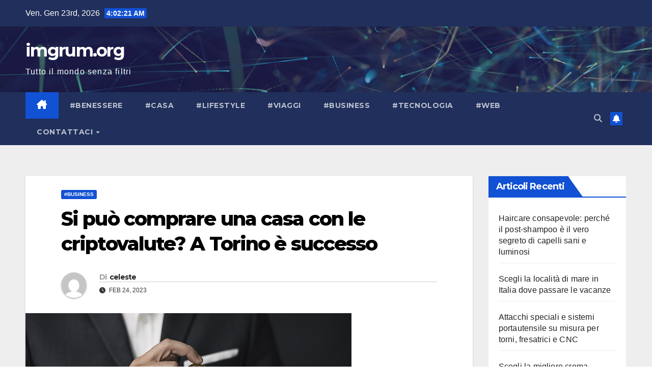

--- FILE ---
content_type: text/html; charset=UTF-8
request_url: https://www.imgrum.org/si-puo-comprare-una-casa-con-le-criptovalute-a-torino-e-successo/
body_size: 18114
content:
<!DOCTYPE html>
<html lang="it-IT">
<head>
<meta charset="UTF-8">
<meta name="viewport" content="width=device-width, initial-scale=1">
<link rel="profile" href="http://gmpg.org/xfn/11">
<meta name='robots' content='index, follow, max-image-preview:large, max-snippet:-1, max-video-preview:-1' />
	<style>img:is([sizes="auto" i], [sizes^="auto," i]) { contain-intrinsic-size: 3000px 1500px }</style>
	
	<!-- This site is optimized with the Yoast SEO plugin v25.8 - https://yoast.com/wordpress/plugins/seo/ -->
	<title>Si può comprare una casa con le criptovalute? A Torino è successo - imgrum.org</title>
	<link rel="canonical" href="https://www.imgrum.org/si-puo-comprare-una-casa-con-le-criptovalute-a-torino-e-successo/" />
	<meta property="og:locale" content="it_IT" />
	<meta property="og:type" content="article" />
	<meta property="og:title" content="Si può comprare una casa con le criptovalute? A Torino è successo - imgrum.org" />
	<meta property="og:description" content="Uno degli argomenti più discussi degli ultimi anni riguarda la moneta digitale. Le criptovalute attirano sempre più persone e nascondono un mondo di guadagni e investimenti che incuriosiscono molti utenti. Comprare in criptovalute riguarda diversi settori, uno di questi è quello immobiliare. La domanda è: si può comprare una casa in criptovalute? A quanto pare [&hellip;]" />
	<meta property="og:url" content="https://www.imgrum.org/si-puo-comprare-una-casa-con-le-criptovalute-a-torino-e-successo/" />
	<meta property="og:site_name" content="imgrum.org" />
	<meta property="article:published_time" content="2023-02-24T09:05:17+00:00" />
	<meta property="og:image" content="https://www.imgrum.org/wp-content/uploads/2023/02/comprare-in-criptovalute.jpg" />
	<meta property="og:image:width" content="640" />
	<meta property="og:image:height" content="427" />
	<meta property="og:image:type" content="image/jpeg" />
	<meta name="author" content="celeste" />
	<meta name="twitter:card" content="summary_large_image" />
	<meta name="twitter:label1" content="Scritto da" />
	<meta name="twitter:data1" content="celeste" />
	<meta name="twitter:label2" content="Tempo di lettura stimato" />
	<meta name="twitter:data2" content="4 minuti" />
	<script type="application/ld+json" class="yoast-schema-graph">{"@context":"https://schema.org","@graph":[{"@type":"WebPage","@id":"https://www.imgrum.org/si-puo-comprare-una-casa-con-le-criptovalute-a-torino-e-successo/","url":"https://www.imgrum.org/si-puo-comprare-una-casa-con-le-criptovalute-a-torino-e-successo/","name":"Si può comprare una casa con le criptovalute? A Torino è successo - imgrum.org","isPartOf":{"@id":"https://www.imgrum.org/#website"},"primaryImageOfPage":{"@id":"https://www.imgrum.org/si-puo-comprare-una-casa-con-le-criptovalute-a-torino-e-successo/#primaryimage"},"image":{"@id":"https://www.imgrum.org/si-puo-comprare-una-casa-con-le-criptovalute-a-torino-e-successo/#primaryimage"},"thumbnailUrl":"https://www.imgrum.org/wp-content/uploads/2023/02/comprare-in-criptovalute.jpg","datePublished":"2023-02-24T09:05:17+00:00","author":{"@id":"https://www.imgrum.org/#/schema/person/96ff4ffb95b801ab43b2d116f97d4fc0"},"breadcrumb":{"@id":"https://www.imgrum.org/si-puo-comprare-una-casa-con-le-criptovalute-a-torino-e-successo/#breadcrumb"},"inLanguage":"it-IT","potentialAction":[{"@type":"ReadAction","target":["https://www.imgrum.org/si-puo-comprare-una-casa-con-le-criptovalute-a-torino-e-successo/"]}]},{"@type":"ImageObject","inLanguage":"it-IT","@id":"https://www.imgrum.org/si-puo-comprare-una-casa-con-le-criptovalute-a-torino-e-successo/#primaryimage","url":"https://www.imgrum.org/wp-content/uploads/2023/02/comprare-in-criptovalute.jpg","contentUrl":"https://www.imgrum.org/wp-content/uploads/2023/02/comprare-in-criptovalute.jpg","width":640,"height":427,"caption":"Si può comprare una casa con le criptovalute? A Torino è successo"},{"@type":"BreadcrumbList","@id":"https://www.imgrum.org/si-puo-comprare-una-casa-con-le-criptovalute-a-torino-e-successo/#breadcrumb","itemListElement":[{"@type":"ListItem","position":1,"name":"Home","item":"https://www.imgrum.org/"},{"@type":"ListItem","position":2,"name":"Si può comprare una casa con le criptovalute? A Torino è successo"}]},{"@type":"WebSite","@id":"https://www.imgrum.org/#website","url":"https://www.imgrum.org/","name":"imgrum.org","description":"Tutto il mondo senza filtri","potentialAction":[{"@type":"SearchAction","target":{"@type":"EntryPoint","urlTemplate":"https://www.imgrum.org/?s={search_term_string}"},"query-input":{"@type":"PropertyValueSpecification","valueRequired":true,"valueName":"search_term_string"}}],"inLanguage":"it-IT"},{"@type":"Person","@id":"https://www.imgrum.org/#/schema/person/96ff4ffb95b801ab43b2d116f97d4fc0","name":"celeste","image":{"@type":"ImageObject","inLanguage":"it-IT","@id":"https://www.imgrum.org/#/schema/person/image/","url":"https://secure.gravatar.com/avatar/073d6a72ed91c831fb898acbfc95608c76faf604aabdf78d3a7130607ae39058?s=96&d=mm&r=g","contentUrl":"https://secure.gravatar.com/avatar/073d6a72ed91c831fb898acbfc95608c76faf604aabdf78d3a7130607ae39058?s=96&d=mm&r=g","caption":"celeste"}}]}</script>
	<!-- / Yoast SEO plugin. -->


<link rel='dns-prefetch' href='//fonts.googleapis.com' />
<link rel="alternate" type="application/rss+xml" title="imgrum.org &raquo; Feed" href="https://www.imgrum.org/feed/" />
<link rel="alternate" type="application/rss+xml" title="imgrum.org &raquo; Feed dei commenti" href="https://www.imgrum.org/comments/feed/" />
<link rel="alternate" type="application/rss+xml" title="imgrum.org &raquo; Si può comprare una casa con le criptovalute? A Torino è successo Feed dei commenti" href="https://www.imgrum.org/si-puo-comprare-una-casa-con-le-criptovalute-a-torino-e-successo/feed/" />
<script>
window._wpemojiSettings = {"baseUrl":"https:\/\/s.w.org\/images\/core\/emoji\/16.0.1\/72x72\/","ext":".png","svgUrl":"https:\/\/s.w.org\/images\/core\/emoji\/16.0.1\/svg\/","svgExt":".svg","source":{"concatemoji":"https:\/\/www.imgrum.org\/wp-includes\/js\/wp-emoji-release.min.js?ver=6.8.2"}};
/*! This file is auto-generated */
!function(s,n){var o,i,e;function c(e){try{var t={supportTests:e,timestamp:(new Date).valueOf()};sessionStorage.setItem(o,JSON.stringify(t))}catch(e){}}function p(e,t,n){e.clearRect(0,0,e.canvas.width,e.canvas.height),e.fillText(t,0,0);var t=new Uint32Array(e.getImageData(0,0,e.canvas.width,e.canvas.height).data),a=(e.clearRect(0,0,e.canvas.width,e.canvas.height),e.fillText(n,0,0),new Uint32Array(e.getImageData(0,0,e.canvas.width,e.canvas.height).data));return t.every(function(e,t){return e===a[t]})}function u(e,t){e.clearRect(0,0,e.canvas.width,e.canvas.height),e.fillText(t,0,0);for(var n=e.getImageData(16,16,1,1),a=0;a<n.data.length;a++)if(0!==n.data[a])return!1;return!0}function f(e,t,n,a){switch(t){case"flag":return n(e,"\ud83c\udff3\ufe0f\u200d\u26a7\ufe0f","\ud83c\udff3\ufe0f\u200b\u26a7\ufe0f")?!1:!n(e,"\ud83c\udde8\ud83c\uddf6","\ud83c\udde8\u200b\ud83c\uddf6")&&!n(e,"\ud83c\udff4\udb40\udc67\udb40\udc62\udb40\udc65\udb40\udc6e\udb40\udc67\udb40\udc7f","\ud83c\udff4\u200b\udb40\udc67\u200b\udb40\udc62\u200b\udb40\udc65\u200b\udb40\udc6e\u200b\udb40\udc67\u200b\udb40\udc7f");case"emoji":return!a(e,"\ud83e\udedf")}return!1}function g(e,t,n,a){var r="undefined"!=typeof WorkerGlobalScope&&self instanceof WorkerGlobalScope?new OffscreenCanvas(300,150):s.createElement("canvas"),o=r.getContext("2d",{willReadFrequently:!0}),i=(o.textBaseline="top",o.font="600 32px Arial",{});return e.forEach(function(e){i[e]=t(o,e,n,a)}),i}function t(e){var t=s.createElement("script");t.src=e,t.defer=!0,s.head.appendChild(t)}"undefined"!=typeof Promise&&(o="wpEmojiSettingsSupports",i=["flag","emoji"],n.supports={everything:!0,everythingExceptFlag:!0},e=new Promise(function(e){s.addEventListener("DOMContentLoaded",e,{once:!0})}),new Promise(function(t){var n=function(){try{var e=JSON.parse(sessionStorage.getItem(o));if("object"==typeof e&&"number"==typeof e.timestamp&&(new Date).valueOf()<e.timestamp+604800&&"object"==typeof e.supportTests)return e.supportTests}catch(e){}return null}();if(!n){if("undefined"!=typeof Worker&&"undefined"!=typeof OffscreenCanvas&&"undefined"!=typeof URL&&URL.createObjectURL&&"undefined"!=typeof Blob)try{var e="postMessage("+g.toString()+"("+[JSON.stringify(i),f.toString(),p.toString(),u.toString()].join(",")+"));",a=new Blob([e],{type:"text/javascript"}),r=new Worker(URL.createObjectURL(a),{name:"wpTestEmojiSupports"});return void(r.onmessage=function(e){c(n=e.data),r.terminate(),t(n)})}catch(e){}c(n=g(i,f,p,u))}t(n)}).then(function(e){for(var t in e)n.supports[t]=e[t],n.supports.everything=n.supports.everything&&n.supports[t],"flag"!==t&&(n.supports.everythingExceptFlag=n.supports.everythingExceptFlag&&n.supports[t]);n.supports.everythingExceptFlag=n.supports.everythingExceptFlag&&!n.supports.flag,n.DOMReady=!1,n.readyCallback=function(){n.DOMReady=!0}}).then(function(){return e}).then(function(){var e;n.supports.everything||(n.readyCallback(),(e=n.source||{}).concatemoji?t(e.concatemoji):e.wpemoji&&e.twemoji&&(t(e.twemoji),t(e.wpemoji)))}))}((window,document),window._wpemojiSettings);
</script>
<style id='wp-emoji-styles-inline-css'>

	img.wp-smiley, img.emoji {
		display: inline !important;
		border: none !important;
		box-shadow: none !important;
		height: 1em !important;
		width: 1em !important;
		margin: 0 0.07em !important;
		vertical-align: -0.1em !important;
		background: none !important;
		padding: 0 !important;
	}
</style>
<link rel='stylesheet' id='wp-block-library-css' href='https://www.imgrum.org/wp-includes/css/dist/block-library/style.min.css?ver=6.8.2' media='all' />
<style id='wp-block-library-theme-inline-css'>
.wp-block-audio :where(figcaption){color:#555;font-size:13px;text-align:center}.is-dark-theme .wp-block-audio :where(figcaption){color:#ffffffa6}.wp-block-audio{margin:0 0 1em}.wp-block-code{border:1px solid #ccc;border-radius:4px;font-family:Menlo,Consolas,monaco,monospace;padding:.8em 1em}.wp-block-embed :where(figcaption){color:#555;font-size:13px;text-align:center}.is-dark-theme .wp-block-embed :where(figcaption){color:#ffffffa6}.wp-block-embed{margin:0 0 1em}.blocks-gallery-caption{color:#555;font-size:13px;text-align:center}.is-dark-theme .blocks-gallery-caption{color:#ffffffa6}:root :where(.wp-block-image figcaption){color:#555;font-size:13px;text-align:center}.is-dark-theme :root :where(.wp-block-image figcaption){color:#ffffffa6}.wp-block-image{margin:0 0 1em}.wp-block-pullquote{border-bottom:4px solid;border-top:4px solid;color:currentColor;margin-bottom:1.75em}.wp-block-pullquote cite,.wp-block-pullquote footer,.wp-block-pullquote__citation{color:currentColor;font-size:.8125em;font-style:normal;text-transform:uppercase}.wp-block-quote{border-left:.25em solid;margin:0 0 1.75em;padding-left:1em}.wp-block-quote cite,.wp-block-quote footer{color:currentColor;font-size:.8125em;font-style:normal;position:relative}.wp-block-quote:where(.has-text-align-right){border-left:none;border-right:.25em solid;padding-left:0;padding-right:1em}.wp-block-quote:where(.has-text-align-center){border:none;padding-left:0}.wp-block-quote.is-large,.wp-block-quote.is-style-large,.wp-block-quote:where(.is-style-plain){border:none}.wp-block-search .wp-block-search__label{font-weight:700}.wp-block-search__button{border:1px solid #ccc;padding:.375em .625em}:where(.wp-block-group.has-background){padding:1.25em 2.375em}.wp-block-separator.has-css-opacity{opacity:.4}.wp-block-separator{border:none;border-bottom:2px solid;margin-left:auto;margin-right:auto}.wp-block-separator.has-alpha-channel-opacity{opacity:1}.wp-block-separator:not(.is-style-wide):not(.is-style-dots){width:100px}.wp-block-separator.has-background:not(.is-style-dots){border-bottom:none;height:1px}.wp-block-separator.has-background:not(.is-style-wide):not(.is-style-dots){height:2px}.wp-block-table{margin:0 0 1em}.wp-block-table td,.wp-block-table th{word-break:normal}.wp-block-table :where(figcaption){color:#555;font-size:13px;text-align:center}.is-dark-theme .wp-block-table :where(figcaption){color:#ffffffa6}.wp-block-video :where(figcaption){color:#555;font-size:13px;text-align:center}.is-dark-theme .wp-block-video :where(figcaption){color:#ffffffa6}.wp-block-video{margin:0 0 1em}:root :where(.wp-block-template-part.has-background){margin-bottom:0;margin-top:0;padding:1.25em 2.375em}
</style>
<style id='classic-theme-styles-inline-css'>
/*! This file is auto-generated */
.wp-block-button__link{color:#fff;background-color:#32373c;border-radius:9999px;box-shadow:none;text-decoration:none;padding:calc(.667em + 2px) calc(1.333em + 2px);font-size:1.125em}.wp-block-file__button{background:#32373c;color:#fff;text-decoration:none}
</style>
<style id='global-styles-inline-css'>
:root{--wp--preset--aspect-ratio--square: 1;--wp--preset--aspect-ratio--4-3: 4/3;--wp--preset--aspect-ratio--3-4: 3/4;--wp--preset--aspect-ratio--3-2: 3/2;--wp--preset--aspect-ratio--2-3: 2/3;--wp--preset--aspect-ratio--16-9: 16/9;--wp--preset--aspect-ratio--9-16: 9/16;--wp--preset--color--black: #000000;--wp--preset--color--cyan-bluish-gray: #abb8c3;--wp--preset--color--white: #ffffff;--wp--preset--color--pale-pink: #f78da7;--wp--preset--color--vivid-red: #cf2e2e;--wp--preset--color--luminous-vivid-orange: #ff6900;--wp--preset--color--luminous-vivid-amber: #fcb900;--wp--preset--color--light-green-cyan: #7bdcb5;--wp--preset--color--vivid-green-cyan: #00d084;--wp--preset--color--pale-cyan-blue: #8ed1fc;--wp--preset--color--vivid-cyan-blue: #0693e3;--wp--preset--color--vivid-purple: #9b51e0;--wp--preset--gradient--vivid-cyan-blue-to-vivid-purple: linear-gradient(135deg,rgba(6,147,227,1) 0%,rgb(155,81,224) 100%);--wp--preset--gradient--light-green-cyan-to-vivid-green-cyan: linear-gradient(135deg,rgb(122,220,180) 0%,rgb(0,208,130) 100%);--wp--preset--gradient--luminous-vivid-amber-to-luminous-vivid-orange: linear-gradient(135deg,rgba(252,185,0,1) 0%,rgba(255,105,0,1) 100%);--wp--preset--gradient--luminous-vivid-orange-to-vivid-red: linear-gradient(135deg,rgba(255,105,0,1) 0%,rgb(207,46,46) 100%);--wp--preset--gradient--very-light-gray-to-cyan-bluish-gray: linear-gradient(135deg,rgb(238,238,238) 0%,rgb(169,184,195) 100%);--wp--preset--gradient--cool-to-warm-spectrum: linear-gradient(135deg,rgb(74,234,220) 0%,rgb(151,120,209) 20%,rgb(207,42,186) 40%,rgb(238,44,130) 60%,rgb(251,105,98) 80%,rgb(254,248,76) 100%);--wp--preset--gradient--blush-light-purple: linear-gradient(135deg,rgb(255,206,236) 0%,rgb(152,150,240) 100%);--wp--preset--gradient--blush-bordeaux: linear-gradient(135deg,rgb(254,205,165) 0%,rgb(254,45,45) 50%,rgb(107,0,62) 100%);--wp--preset--gradient--luminous-dusk: linear-gradient(135deg,rgb(255,203,112) 0%,rgb(199,81,192) 50%,rgb(65,88,208) 100%);--wp--preset--gradient--pale-ocean: linear-gradient(135deg,rgb(255,245,203) 0%,rgb(182,227,212) 50%,rgb(51,167,181) 100%);--wp--preset--gradient--electric-grass: linear-gradient(135deg,rgb(202,248,128) 0%,rgb(113,206,126) 100%);--wp--preset--gradient--midnight: linear-gradient(135deg,rgb(2,3,129) 0%,rgb(40,116,252) 100%);--wp--preset--font-size--small: 13px;--wp--preset--font-size--medium: 20px;--wp--preset--font-size--large: 36px;--wp--preset--font-size--x-large: 42px;--wp--preset--spacing--20: 0.44rem;--wp--preset--spacing--30: 0.67rem;--wp--preset--spacing--40: 1rem;--wp--preset--spacing--50: 1.5rem;--wp--preset--spacing--60: 2.25rem;--wp--preset--spacing--70: 3.38rem;--wp--preset--spacing--80: 5.06rem;--wp--preset--shadow--natural: 6px 6px 9px rgba(0, 0, 0, 0.2);--wp--preset--shadow--deep: 12px 12px 50px rgba(0, 0, 0, 0.4);--wp--preset--shadow--sharp: 6px 6px 0px rgba(0, 0, 0, 0.2);--wp--preset--shadow--outlined: 6px 6px 0px -3px rgba(255, 255, 255, 1), 6px 6px rgba(0, 0, 0, 1);--wp--preset--shadow--crisp: 6px 6px 0px rgba(0, 0, 0, 1);}:where(.is-layout-flex){gap: 0.5em;}:where(.is-layout-grid){gap: 0.5em;}body .is-layout-flex{display: flex;}.is-layout-flex{flex-wrap: wrap;align-items: center;}.is-layout-flex > :is(*, div){margin: 0;}body .is-layout-grid{display: grid;}.is-layout-grid > :is(*, div){margin: 0;}:where(.wp-block-columns.is-layout-flex){gap: 2em;}:where(.wp-block-columns.is-layout-grid){gap: 2em;}:where(.wp-block-post-template.is-layout-flex){gap: 1.25em;}:where(.wp-block-post-template.is-layout-grid){gap: 1.25em;}.has-black-color{color: var(--wp--preset--color--black) !important;}.has-cyan-bluish-gray-color{color: var(--wp--preset--color--cyan-bluish-gray) !important;}.has-white-color{color: var(--wp--preset--color--white) !important;}.has-pale-pink-color{color: var(--wp--preset--color--pale-pink) !important;}.has-vivid-red-color{color: var(--wp--preset--color--vivid-red) !important;}.has-luminous-vivid-orange-color{color: var(--wp--preset--color--luminous-vivid-orange) !important;}.has-luminous-vivid-amber-color{color: var(--wp--preset--color--luminous-vivid-amber) !important;}.has-light-green-cyan-color{color: var(--wp--preset--color--light-green-cyan) !important;}.has-vivid-green-cyan-color{color: var(--wp--preset--color--vivid-green-cyan) !important;}.has-pale-cyan-blue-color{color: var(--wp--preset--color--pale-cyan-blue) !important;}.has-vivid-cyan-blue-color{color: var(--wp--preset--color--vivid-cyan-blue) !important;}.has-vivid-purple-color{color: var(--wp--preset--color--vivid-purple) !important;}.has-black-background-color{background-color: var(--wp--preset--color--black) !important;}.has-cyan-bluish-gray-background-color{background-color: var(--wp--preset--color--cyan-bluish-gray) !important;}.has-white-background-color{background-color: var(--wp--preset--color--white) !important;}.has-pale-pink-background-color{background-color: var(--wp--preset--color--pale-pink) !important;}.has-vivid-red-background-color{background-color: var(--wp--preset--color--vivid-red) !important;}.has-luminous-vivid-orange-background-color{background-color: var(--wp--preset--color--luminous-vivid-orange) !important;}.has-luminous-vivid-amber-background-color{background-color: var(--wp--preset--color--luminous-vivid-amber) !important;}.has-light-green-cyan-background-color{background-color: var(--wp--preset--color--light-green-cyan) !important;}.has-vivid-green-cyan-background-color{background-color: var(--wp--preset--color--vivid-green-cyan) !important;}.has-pale-cyan-blue-background-color{background-color: var(--wp--preset--color--pale-cyan-blue) !important;}.has-vivid-cyan-blue-background-color{background-color: var(--wp--preset--color--vivid-cyan-blue) !important;}.has-vivid-purple-background-color{background-color: var(--wp--preset--color--vivid-purple) !important;}.has-black-border-color{border-color: var(--wp--preset--color--black) !important;}.has-cyan-bluish-gray-border-color{border-color: var(--wp--preset--color--cyan-bluish-gray) !important;}.has-white-border-color{border-color: var(--wp--preset--color--white) !important;}.has-pale-pink-border-color{border-color: var(--wp--preset--color--pale-pink) !important;}.has-vivid-red-border-color{border-color: var(--wp--preset--color--vivid-red) !important;}.has-luminous-vivid-orange-border-color{border-color: var(--wp--preset--color--luminous-vivid-orange) !important;}.has-luminous-vivid-amber-border-color{border-color: var(--wp--preset--color--luminous-vivid-amber) !important;}.has-light-green-cyan-border-color{border-color: var(--wp--preset--color--light-green-cyan) !important;}.has-vivid-green-cyan-border-color{border-color: var(--wp--preset--color--vivid-green-cyan) !important;}.has-pale-cyan-blue-border-color{border-color: var(--wp--preset--color--pale-cyan-blue) !important;}.has-vivid-cyan-blue-border-color{border-color: var(--wp--preset--color--vivid-cyan-blue) !important;}.has-vivid-purple-border-color{border-color: var(--wp--preset--color--vivid-purple) !important;}.has-vivid-cyan-blue-to-vivid-purple-gradient-background{background: var(--wp--preset--gradient--vivid-cyan-blue-to-vivid-purple) !important;}.has-light-green-cyan-to-vivid-green-cyan-gradient-background{background: var(--wp--preset--gradient--light-green-cyan-to-vivid-green-cyan) !important;}.has-luminous-vivid-amber-to-luminous-vivid-orange-gradient-background{background: var(--wp--preset--gradient--luminous-vivid-amber-to-luminous-vivid-orange) !important;}.has-luminous-vivid-orange-to-vivid-red-gradient-background{background: var(--wp--preset--gradient--luminous-vivid-orange-to-vivid-red) !important;}.has-very-light-gray-to-cyan-bluish-gray-gradient-background{background: var(--wp--preset--gradient--very-light-gray-to-cyan-bluish-gray) !important;}.has-cool-to-warm-spectrum-gradient-background{background: var(--wp--preset--gradient--cool-to-warm-spectrum) !important;}.has-blush-light-purple-gradient-background{background: var(--wp--preset--gradient--blush-light-purple) !important;}.has-blush-bordeaux-gradient-background{background: var(--wp--preset--gradient--blush-bordeaux) !important;}.has-luminous-dusk-gradient-background{background: var(--wp--preset--gradient--luminous-dusk) !important;}.has-pale-ocean-gradient-background{background: var(--wp--preset--gradient--pale-ocean) !important;}.has-electric-grass-gradient-background{background: var(--wp--preset--gradient--electric-grass) !important;}.has-midnight-gradient-background{background: var(--wp--preset--gradient--midnight) !important;}.has-small-font-size{font-size: var(--wp--preset--font-size--small) !important;}.has-medium-font-size{font-size: var(--wp--preset--font-size--medium) !important;}.has-large-font-size{font-size: var(--wp--preset--font-size--large) !important;}.has-x-large-font-size{font-size: var(--wp--preset--font-size--x-large) !important;}
:where(.wp-block-post-template.is-layout-flex){gap: 1.25em;}:where(.wp-block-post-template.is-layout-grid){gap: 1.25em;}
:where(.wp-block-columns.is-layout-flex){gap: 2em;}:where(.wp-block-columns.is-layout-grid){gap: 2em;}
:root :where(.wp-block-pullquote){font-size: 1.5em;line-height: 1.6;}
</style>
<link rel='stylesheet' id='ot-gallery-main-css' href='https://www.imgrum.org/wp-content/plugins/ot-gallery/css/style.css?ver=6.8.2' media='all' />
<link rel='stylesheet' id='ot-shortcodes-css' href='https://www.imgrum.org/wp-content/plugins/ot-shortcodes/css/shortcodes.min.css?ver=6.8.2' media='all' />
<link rel='stylesheet' id='font-awesome-css' href='https://www.imgrum.org/wp-content/plugins/ot-shortcodes/css/font-awesome.min.css?ver=6.8.2' media='all' />
<link rel='stylesheet' id='ez-toc-css' href='https://www.imgrum.org/wp-content/plugins/easy-table-of-contents/assets/css/screen.min.css?ver=2.0.76' media='all' />
<style id='ez-toc-inline-css'>
div#ez-toc-container .ez-toc-title {font-size: 120%;}div#ez-toc-container .ez-toc-title {font-weight: 500;}div#ez-toc-container ul li , div#ez-toc-container ul li a {font-size: 95%;}div#ez-toc-container ul li , div#ez-toc-container ul li a {font-weight: 500;}div#ez-toc-container nav ul ul li {font-size: 90%;}
.ez-toc-container-direction {direction: ltr;}.ez-toc-counter ul{counter-reset: item ;}.ez-toc-counter nav ul li a::before {content: counters(item, '.', decimal) '. ';display: inline-block;counter-increment: item;flex-grow: 0;flex-shrink: 0;margin-right: .2em; float: left; }.ez-toc-widget-direction {direction: ltr;}.ez-toc-widget-container ul{counter-reset: item ;}.ez-toc-widget-container nav ul li a::before {content: counters(item, '.', decimal) '. ';display: inline-block;counter-increment: item;flex-grow: 0;flex-shrink: 0;margin-right: .2em; float: left; }
</style>
<link rel='stylesheet' id='newsup-fonts-css' href='//fonts.googleapis.com/css?family=Montserrat%3A400%2C500%2C700%2C800%7CWork%2BSans%3A300%2C400%2C500%2C600%2C700%2C800%2C900%26display%3Dswap&#038;subset=latin%2Clatin-ext' media='all' />
<link rel='stylesheet' id='bootstrap-css' href='https://www.imgrum.org/wp-content/themes/newsup/css/bootstrap.css?ver=6.8.2' media='all' />
<link rel='stylesheet' id='newsup-style-css' href='https://www.imgrum.org/wp-content/themes/newsup/style.css?ver=6.8.2' media='all' />
<link rel='stylesheet' id='newsup-default-css' href='https://www.imgrum.org/wp-content/themes/newsup/css/colors/default.css?ver=6.8.2' media='all' />
<link rel='stylesheet' id='font-awesome-5-all-css' href='https://www.imgrum.org/wp-content/themes/newsup/css/font-awesome/css/all.min.css?ver=6.8.2' media='all' />
<link rel='stylesheet' id='font-awesome-4-shim-css' href='https://www.imgrum.org/wp-content/themes/newsup/css/font-awesome/css/v4-shims.min.css?ver=6.8.2' media='all' />
<link rel='stylesheet' id='owl-carousel-css' href='https://www.imgrum.org/wp-content/themes/newsup/css/owl.carousel.css?ver=6.8.2' media='all' />
<link rel='stylesheet' id='smartmenus-css' href='https://www.imgrum.org/wp-content/themes/newsup/css/jquery.smartmenus.bootstrap.css?ver=6.8.2' media='all' />
<link rel='stylesheet' id='newsup-custom-css-css' href='https://www.imgrum.org/wp-content/themes/newsup/inc/ansar/customize/css/customizer.css?ver=1.0' media='all' />
<script id="jquery-core-js-extra">
var otp = {"adminUrl":"https:\/\/www.imgrum.org\/wp-admin\/admin-ajax.php","gallery_id":"","galleryCat":""};
</script>
<script src="https://www.imgrum.org/wp-includes/js/jquery/jquery.min.js?ver=3.7.1" id="jquery-core-js"></script>
<script src="https://www.imgrum.org/wp-includes/js/jquery/jquery-migrate.min.js?ver=3.4.1" id="jquery-migrate-js"></script>
<script src="https://www.imgrum.org/wp-content/themes/newsup/js/navigation.js?ver=6.8.2" id="newsup-navigation-js"></script>
<script src="https://www.imgrum.org/wp-content/themes/newsup/js/bootstrap.js?ver=6.8.2" id="bootstrap-js"></script>
<script src="https://www.imgrum.org/wp-content/themes/newsup/js/owl.carousel.min.js?ver=6.8.2" id="owl-carousel-min-js"></script>
<script src="https://www.imgrum.org/wp-content/themes/newsup/js/jquery.smartmenus.js?ver=6.8.2" id="smartmenus-js-js"></script>
<script src="https://www.imgrum.org/wp-content/themes/newsup/js/jquery.smartmenus.bootstrap.js?ver=6.8.2" id="bootstrap-smartmenus-js-js"></script>
<script src="https://www.imgrum.org/wp-content/themes/newsup/js/jquery.marquee.js?ver=6.8.2" id="newsup-marquee-js-js"></script>
<script src="https://www.imgrum.org/wp-content/themes/newsup/js/main.js?ver=6.8.2" id="newsup-main-js-js"></script>
<link rel="https://api.w.org/" href="https://www.imgrum.org/wp-json/" /><link rel="alternate" title="JSON" type="application/json" href="https://www.imgrum.org/wp-json/wp/v2/posts/619" /><link rel="EditURI" type="application/rsd+xml" title="RSD" href="https://www.imgrum.org/xmlrpc.php?rsd" />
<meta name="generator" content="WordPress 6.8.2" />
<link rel='shortlink' href='https://www.imgrum.org/?p=619' />
<link rel="alternate" title="oEmbed (JSON)" type="application/json+oembed" href="https://www.imgrum.org/wp-json/oembed/1.0/embed?url=https%3A%2F%2Fwww.imgrum.org%2Fsi-puo-comprare-una-casa-con-le-criptovalute-a-torino-e-successo%2F" />
<link rel="alternate" title="oEmbed (XML)" type="text/xml+oembed" href="https://www.imgrum.org/wp-json/oembed/1.0/embed?url=https%3A%2F%2Fwww.imgrum.org%2Fsi-puo-comprare-una-casa-con-le-criptovalute-a-torino-e-successo%2F&#038;format=xml" />
<link rel="pingback" href="https://www.imgrum.org/xmlrpc.php"> 
<style type="text/css" id="custom-background-css">
    .wrapper { background-color: #eee; }
</style>
    <style type="text/css">
            body .site-title a,
        body .site-description {
            color: #fff;
        }

        .site-branding-text .site-title a {
                font-size: px;
            }

            @media only screen and (max-width: 640px) {
                .site-branding-text .site-title a {
                    font-size: 40px;

                }
            }

            @media only screen and (max-width: 375px) {
                .site-branding-text .site-title a {
                    font-size: 32px;

                }
            }

        </style>
    </head>
<body class="wp-singular post-template-default single single-post postid-619 single-format-standard wp-embed-responsive wp-theme-newsup ta-hide-date-author-in-list" >
<div id="page" class="site">
<a class="skip-link screen-reader-text" href="#content">
Salta al contenuto</a>
  <div class="wrapper" id="custom-background-css">
    <header class="mg-headwidget">
      <!--==================== TOP BAR ====================-->
      <div class="mg-head-detail hidden-xs">
    <div class="container-fluid">
        <div class="row align-items-center">
            <div class="col-md-6 col-xs-12">
                <ul class="info-left">
                                <li>Ven. Gen 23rd, 2026                 <span  id="time" class="time"></span>
                        </li>
                        </ul>
            </div>
            <div class="col-md-6 col-xs-12">
                <ul class="mg-social info-right">
                                    </ul>
            </div>
        </div>
    </div>
</div>
      <div class="clearfix"></div>

      
      <div class="mg-nav-widget-area-back" style='background-image: url("https://www.imgrum.org/wp-content/themes/newsup/images/head-back.jpg" );'>
                <div class="overlay">
          <div class="inner"  style="background-color:rgba(32,47,91,0.4);" > 
              <div class="container-fluid">
                  <div class="mg-nav-widget-area">
                    <div class="row align-items-center">
                      <div class="col-md-3 text-center-xs">
                        <div class="navbar-header">
                          <div class="site-logo">
                                                      </div>
                          <div class="site-branding-text ">
                                                            <p class="site-title"> <a href="https://www.imgrum.org/" rel="home">imgrum.org</a></p>
                                                            <p class="site-description">Tutto il mondo senza filtri</p>
                          </div>    
                        </div>
                      </div>
                                          </div>
                  </div>
              </div>
          </div>
        </div>
      </div>
    <div class="mg-menu-full">
      <nav class="navbar navbar-expand-lg navbar-wp">
        <div class="container-fluid">
          <!-- Right nav -->
          <div class="m-header align-items-center">
                            <a class="mobilehomebtn" href="https://www.imgrum.org"><span class="fa-solid fa-house-chimney"></span></a>
              <!-- navbar-toggle -->
              <button class="navbar-toggler mx-auto" type="button" data-toggle="collapse" data-target="#navbar-wp" aria-controls="navbarSupportedContent" aria-expanded="false" aria-label="Attiva/disattiva la navigazione">
                <span class="burger">
                  <span class="burger-line"></span>
                  <span class="burger-line"></span>
                  <span class="burger-line"></span>
                </span>
              </button>
              <!-- /navbar-toggle -->
                          <div class="dropdown show mg-search-box pr-2">
                <a class="dropdown-toggle msearch ml-auto" href="#" role="button" id="dropdownMenuLink" data-toggle="dropdown" aria-haspopup="true" aria-expanded="false">
                <i class="fas fa-search"></i>
                </a> 
                <div class="dropdown-menu searchinner" aria-labelledby="dropdownMenuLink">
                    <form role="search" method="get" id="searchform" action="https://www.imgrum.org/">
  <div class="input-group">
    <input type="search" class="form-control" placeholder="Cerca" value="" name="s" />
    <span class="input-group-btn btn-default">
    <button type="submit" class="btn"> <i class="fas fa-search"></i> </button>
    </span> </div>
</form>                </div>
            </div>
                  <a href="#" target="_blank" class="btn-bell btn-theme mx-2"><i class="fa fa-bell"></i></a>
                      
          </div>
          <!-- /Right nav --> 
          <div class="collapse navbar-collapse" id="navbar-wp">
            <div class="d-md-block">
              <ul id="menu-menu-principale" class="nav navbar-nav mr-auto "><li class="active home"><a class="homebtn" href="https://www.imgrum.org"><span class='fa-solid fa-house-chimney'></span></a></li><li id="menu-item-6" class="menu-item menu-item-type-taxonomy menu-item-object-category menu-item-6"><a class="nav-link" title="#Benessere" href="https://www.imgrum.org/category/benessere/">#Benessere</a></li>
<li id="menu-item-1876" class="menu-item menu-item-type-taxonomy menu-item-object-category menu-item-1876"><a class="nav-link" title="#Casa" href="https://www.imgrum.org/category/casa/">#Casa</a></li>
<li id="menu-item-8" class="menu-item menu-item-type-taxonomy menu-item-object-category menu-item-8"><a class="nav-link" title="#Lifestyle" href="https://www.imgrum.org/category/lifestyle/">#Lifestyle</a></li>
<li id="menu-item-123" class="menu-item menu-item-type-taxonomy menu-item-object-category menu-item-123"><a class="nav-link" title="#Viaggi" href="https://www.imgrum.org/category/viaggi/">#Viaggi</a></li>
<li id="menu-item-142" class="menu-item menu-item-type-taxonomy menu-item-object-category current-post-ancestor current-menu-parent current-post-parent menu-item-142"><a class="nav-link" title="#Business" href="https://www.imgrum.org/category/business/">#Business</a></li>
<li id="menu-item-13" class="menu-item menu-item-type-taxonomy menu-item-object-category menu-item-13"><a class="nav-link" title="#Tecnologia" href="https://www.imgrum.org/category/tecnologia/">#Tecnologia</a></li>
<li id="menu-item-12" class="menu-item menu-item-type-taxonomy menu-item-object-category menu-item-12"><a class="nav-link" title="#Web" href="https://www.imgrum.org/category/web/">#Web</a></li>
<li id="menu-item-31" class="menu-item menu-item-type-custom menu-item-object-custom menu-item-has-children menu-item-31 dropdown"><a class="nav-link" title="Contattaci" href="#" data-toggle="dropdown" class="dropdown-toggle">Contattaci </a>
<ul role="menu" class=" dropdown-menu">
	<li id="menu-item-33" class="menu-item menu-item-type-post_type menu-item-object-page menu-item-33"><a class="dropdown-item" title="Chi siamo" href="https://www.imgrum.org/chi-siamo/">Chi siamo</a></li>
	<li id="menu-item-32" class="menu-item menu-item-type-post_type menu-item-object-page menu-item-32"><a class="dropdown-item" title="Contatti e Privacy" href="https://www.imgrum.org/contatti-e-privacy/">Contatti e Privacy</a></li>
</ul>
</li>
</ul>            </div>      
          </div>
          <!-- Right nav -->
          <div class="desk-header d-lg-flex pl-3 ml-auto my-2 my-lg-0 position-relative align-items-center">
                        <div class="dropdown show mg-search-box pr-2">
                <a class="dropdown-toggle msearch ml-auto" href="#" role="button" id="dropdownMenuLink" data-toggle="dropdown" aria-haspopup="true" aria-expanded="false">
                <i class="fas fa-search"></i>
                </a> 
                <div class="dropdown-menu searchinner" aria-labelledby="dropdownMenuLink">
                    <form role="search" method="get" id="searchform" action="https://www.imgrum.org/">
  <div class="input-group">
    <input type="search" class="form-control" placeholder="Cerca" value="" name="s" />
    <span class="input-group-btn btn-default">
    <button type="submit" class="btn"> <i class="fas fa-search"></i> </button>
    </span> </div>
</form>                </div>
            </div>
                  <a href="#" target="_blank" class="btn-bell btn-theme mx-2"><i class="fa fa-bell"></i></a>
                  </div>
          <!-- /Right nav -->
      </div>
      </nav> <!-- /Navigation -->
    </div>
</header>
<div class="clearfix"></div> <!-- =========================
     Page Content Section      
============================== -->
<main id="content" class="single-class content">
  <!--container-->
    <div class="container-fluid">
      <!--row-->
        <div class="row">
                  <div class="col-lg-9 col-md-8">
                                <div class="mg-blog-post-box"> 
                    <div class="mg-header">
                        <div class="mg-blog-category"><a class="newsup-categories category-color-1" href="https://www.imgrum.org/category/business/" alt="Visualizza tutti gli articoli in #Business"> 
                                 #Business
                             </a></div>                        <h1 class="title single"> <a title="Permalink a:Si può comprare una casa con le criptovalute? A Torino è successo">
                            Si può comprare una casa con le criptovalute? A Torino è successo</a>
                        </h1>
                                                <div class="media mg-info-author-block"> 
                                                        <a class="mg-author-pic" href="https://www.imgrum.org/author/celeste/"> <img alt='' src='https://secure.gravatar.com/avatar/073d6a72ed91c831fb898acbfc95608c76faf604aabdf78d3a7130607ae39058?s=150&#038;d=mm&#038;r=g' srcset='https://secure.gravatar.com/avatar/073d6a72ed91c831fb898acbfc95608c76faf604aabdf78d3a7130607ae39058?s=300&#038;d=mm&#038;r=g 2x' class='avatar avatar-150 photo' height='150' width='150' decoding='async'/> </a>
                                                        <div class="media-body">
                                                            <h4 class="media-heading"><span>Di</span><a href="https://www.imgrum.org/author/celeste/">celeste</a></h4>
                                                            <span class="mg-blog-date"><i class="fas fa-clock"></i> 
                                    Feb 24, 2023                                </span>
                                                        </div>
                        </div>
                                            </div>
                    <img width="640" height="427" src="https://www.imgrum.org/wp-content/uploads/2023/02/comprare-in-criptovalute.jpg" class="img-fluid wp-post-image" alt="Si può comprare una casa con le criptovalute? A Torino è successo" decoding="async" fetchpriority="high" srcset="https://www.imgrum.org/wp-content/uploads/2023/02/comprare-in-criptovalute.jpg 640w, https://www.imgrum.org/wp-content/uploads/2023/02/comprare-in-criptovalute-300x200.jpg 300w" sizes="(max-width: 640px) 100vw, 640px" />                    <article class="page-content-single small single">
                        
<p>Uno degli argomenti più discussi degli ultimi anni riguarda la moneta digitale. Le criptovalute attirano sempre più persone e nascondono un mondo di guadagni e investimenti che incuriosiscono molti utenti.<strong> Comprare in criptovalute</strong> riguarda diversi settori, uno di questi è quello immobiliare.</p>



<p>La domanda è: si può <strong>comprare una casa in criptovalute</strong>?</p>



<p>A quanto pare sì ed è già successo in diverse parti del mondo, tra le quali anche a Torino.</p>



<p>La notizia riguarda un cinese che nel gennaio 2018 ha concluso una compravendita con il passaggio di proprietà di un immobile al centro di Torino, pagando interamente in bitcoin. L’acquisto in criptovalute è stato registrato utilizzando la tecnologia della blockchain​.</p>



<p>In Italia si tratta della prima <strong>compravendita in Criptovalute</strong> e non a caso è avvenuta proprio a Torino che rappresenta una delle città più all&#8217;avanguardia del nostro paese. Il capoluogo piemontese è da sempre protagonista del mercato immobiliare “reale” con tantissime opportunità. Se non ti interessano le monete virtuali, ma cerchi una <strong>casa in vendita a Torino</strong>, <a href="https://taitimmobiliare.it/case-vendita-torino/">clicca qui</a>, e&nbsp; scoprirai tantissime occasioni a prezzi vantaggiosi.</p>



<p>Tornando alle criptovalute, nel mondo ci sono stati parecchi casi di <strong>acquisto in moneta virtuale</strong>, come in Gran Bretagna, dove si registra il maggior numero di compravendite con monete digitali.</p>



<p>L’utilizzo delle criptovalute e, soprattutto, la certificazione in blockchain rappresentano una scelta innovativa per il settore immobiliare italiano.</p>



<p>Ma vediamo praticamente come funziona. Per acquistare con questa metodologia innovativa è necessario aprire un wallet e comprare criptovalute in cambio di valute. Dopodiché i bitcoin o le criptovalute acquistate possono essere nuovamente cambiati in valuta ma anche spese presso qualunque attività fisica o virtuale che le accetti.</p>



<p>Con riferimento all’Italia, i bitcoin non hanno valore legale, ma possono essere usati come forma di pagamento alternativo se le parti sono d’accordo. Questo è sottolineato dalla risoluzione dell&#8217;agenzia delle Entrate n. 72/E del 2016, che ha stabilito: “<em>che la moneta virtuale è alternativa a quella tradizionale e la sua circolazione si fonda sull’accettazione volontaria da parte degli operatori del mercato che ne riconoscono il valore di scambio indipendentemente da un obbligo di legge</em>”.</p>



<p>In definitiva si può dire che è possibile concludere una compravendita immobiliare in criptovalute su base volontaria dei contraenti (anche se ci sono ancora molti punti dubbi e criticità).</p>



<div id="ez-toc-container" class="ez-toc-v2_0_76 counter-hierarchy ez-toc-counter ez-toc-grey ez-toc-container-direction">
<div class="ez-toc-title-container">
<p class="ez-toc-title" style="cursor:inherit">Indice</p>
<span class="ez-toc-title-toggle"><a href="#" class="ez-toc-pull-right ez-toc-btn ez-toc-btn-xs ez-toc-btn-default ez-toc-toggle" aria-label="Toggle Table of Content"><span class="ez-toc-js-icon-con"><span class=""><span class="eztoc-hide" style="display:none;">Toggle</span><span class="ez-toc-icon-toggle-span"><svg style="fill: #999;color:#999" xmlns="http://www.w3.org/2000/svg" class="list-377408" width="20px" height="20px" viewBox="0 0 24 24" fill="none"><path d="M6 6H4v2h2V6zm14 0H8v2h12V6zM4 11h2v2H4v-2zm16 0H8v2h12v-2zM4 16h2v2H4v-2zm16 0H8v2h12v-2z" fill="currentColor"></path></svg><svg style="fill: #999;color:#999" class="arrow-unsorted-368013" xmlns="http://www.w3.org/2000/svg" width="10px" height="10px" viewBox="0 0 24 24" version="1.2" baseProfile="tiny"><path d="M18.2 9.3l-6.2-6.3-6.2 6.3c-.2.2-.3.4-.3.7s.1.5.3.7c.2.2.4.3.7.3h11c.3 0 .5-.1.7-.3.2-.2.3-.5.3-.7s-.1-.5-.3-.7zM5.8 14.7l6.2 6.3 6.2-6.3c.2-.2.3-.5.3-.7s-.1-.5-.3-.7c-.2-.2-.4-.3-.7-.3h-11c-.3 0-.5.1-.7.3-.2.2-.3.5-.3.7s.1.5.3.7z"/></svg></span></span></span></a></span></div>
<nav><ul class='ez-toc-list ez-toc-list-level-1 ' ><li class='ez-toc-page-1 ez-toc-heading-level-2'><a class="ez-toc-link ez-toc-heading-1" href="#Criptovalute_come_iniziare_e_cosa_sapere_sul_settore_immobiliare" >Criptovalute: come iniziare e cosa sapere sul settore immobiliare</a><ul class='ez-toc-list-level-3' ><li class='ez-toc-heading-level-3'><a class="ez-toc-link ez-toc-heading-2" href="#Criptovalute_e_i_rischi_in_cui_si_puo_cadere" >Criptovalute e i rischi in cui si può cadere</a></li></ul></li></ul></nav></div>
<h2 class="wp-block-heading"><span class="ez-toc-section" id="Criptovalute_come_iniziare_e_cosa_sapere_sul_settore_immobiliare"></span><a></a>Criptovalute: come iniziare e cosa sapere sul settore immobiliare<span class="ez-toc-section-end"></span></h2>



<p>Il Metaverso e le criptovalute costituiscono un mondo complesso del tutto virtuale. Comprare una casa nuova, può essere complicato già nelle modalità “normali”, nel Metaverso può essere un investimento difficile da capire.</p>



<p>Metaverso e Mercato Immobiliare si iniziano ad incrociare fin da subito e riguardano il costruire, acquistare e vendere.</p>



<p>Oltre al mercato immobiliare tradizionale, dove si sta facendo strada la possibilità di acquistare in bitcoin, esiste un mercato parallelo: quello del Metaverso.&nbsp; Qui ci sono degli appezzamenti virtuali che possono essere comprati dagli utenti per poi costruire un immobile. Niente di diverso dal mondo reale, anche perché sono presenti dei veri e propri agenti, chiamati broker, che gestiscono le trattative.</p>



<p><strong>Comprare con Criptovalute</strong> nel Metaverso porta un vantaggio economico, poiché permette di costruire attività commerciali, negozi per generare un profitto. Allo stesso modo è possibile costruire immobile da vendere o affittare a chi desidera uno spazio virtuale.</p>



<p>La novità è la possibilità di acquistare con moneta virtuale anche edifici veri e propri ed immobili vari. A differenza del Metaverso, in questo caso, si usano monete digitali, ma l’acquisto è reale e tangibile: la proprietà che hai acquistato si può toccare con mano.</p>



<h3 class="wp-block-heading"><span class="ez-toc-section" id="Criptovalute_e_i_rischi_in_cui_si_puo_cadere"></span><a></a>Criptovalute e i rischi in cui si può cadere<span class="ez-toc-section-end"></span></h3>



<p>Le cripto-attività nascondono anche dei rischi, spesso celati dietro le belle parole di GURU eccessivamente convincenti.</p>



<p>Anche le autorità europee di vigilanza si espresse in raccomandazioni per i consumatori per salvaguardare i rischi legati alle criptovalute. Sul sito <a href="https://www.consob.it/web/investor-education/criptovalute">Consob</a> puoi trovare il testo completo.</p>



<p>Abbiamo selezionato le problematiche più interessanti legate al <strong>comprare con le criptovalute</strong>, facendo riferimento soprattutto ad un certo di consumatori non troppo avvezzi alle nuove tecnologie:</p>



<ol class="wp-block-list" type="1" start="1">
<li>Occorre mettere in conto la possibilità di perdere tutto il capitale investito;</li>



<li>I prezzi possono oscillare rapidamente;</li>



<li>Si può essere vittima di truffe, errori e attacchi di hacker;</li>



<li>Se l’investimento va male è difficile beneficiare di un risarcimento.</li>
</ol>



<p>Navigando sul web, spesso si può notare la presenza soprattutto nei social di persone che enfatizzano la possibilità di ottenere facili guadagni, difficilmente si sente parlare di rischi.</p>



<p>In realtà le evidenze hanno dimostrato che esistono tante attività truffa legate alle criptovalute, che usano per esempio strategie di phishing.</p>



<p>Vuoi sapere come riconoscerle? Ecco quali sono i segnali che devono metterti in allarme:</p>



<ul class="wp-block-list">
<li>Promesse di guadagni esagerati e garantiti;</li>



<li>Assenza di un documento informativo o con un contenuto poco sensato;</li>



<li>Claim esaltanti non accompagnati da prove;</li>



<li>Membri del team anonimi.</li>
</ul>



<p>Se malauguratamente si cade vittima di una truffa con criptovalute la cosa fondamentale è agire con rapidità e mettersi in contatto con la Polizia Postale.</p>
        <script>
        function pinIt() {
        var e = document.createElement('script');
        e.setAttribute('type','text/javascript');
        e.setAttribute('charset','UTF-8');
        e.setAttribute('src','https://assets.pinterest.com/js/pinmarklet.js?r='+Math.random()*99999999);
        document.body.appendChild(e);
        }
        </script>
        <div class="post-share">
            <div class="post-share-icons cf">
                <a href="https://www.facebook.com/sharer.php?u=https%3A%2F%2Fwww.imgrum.org%2Fsi-puo-comprare-una-casa-con-le-criptovalute-a-torino-e-successo%2F" class="link facebook" target="_blank" >
                    <i class="fab fa-facebook"></i>
                </a>
                <a href="http://twitter.com/share?url=https%3A%2F%2Fwww.imgrum.org%2Fsi-puo-comprare-una-casa-con-le-criptovalute-a-torino-e-successo%2F&#038;text=Si%20pu%C3%B2%20comprare%20una%20casa%20con%20le%20criptovalute%3F%20A%20Torino%20%C3%A8%20successo" class="link x-twitter" target="_blank">
                    <i class="fa-brands fa-x-twitter"></i>
                </a>
                <a href="mailto:?subject=Si%20può%20comprare%20una%20casa%20con%20le%20criptovalute?%20A%20Torino%20è%20successo&#038;body=https%3A%2F%2Fwww.imgrum.org%2Fsi-puo-comprare-una-casa-con-le-criptovalute-a-torino-e-successo%2F" class="link email" target="_blank" >
                    <i class="fas fa-envelope"></i>
                </a>
                <a href="https://www.linkedin.com/sharing/share-offsite/?url=https%3A%2F%2Fwww.imgrum.org%2Fsi-puo-comprare-una-casa-con-le-criptovalute-a-torino-e-successo%2F&#038;title=Si%20pu%C3%B2%20comprare%20una%20casa%20con%20le%20criptovalute%3F%20A%20Torino%20%C3%A8%20successo" class="link linkedin" target="_blank" >
                    <i class="fab fa-linkedin"></i>
                </a>
                <a href="https://telegram.me/share/url?url=https%3A%2F%2Fwww.imgrum.org%2Fsi-puo-comprare-una-casa-con-le-criptovalute-a-torino-e-successo%2F&#038;text&#038;title=Si%20pu%C3%B2%20comprare%20una%20casa%20con%20le%20criptovalute%3F%20A%20Torino%20%C3%A8%20successo" class="link telegram" target="_blank" >
                    <i class="fab fa-telegram"></i>
                </a>
                <a href="javascript:pinIt();" class="link pinterest">
                    <i class="fab fa-pinterest"></i>
                </a>
                <a class="print-r" href="javascript:window.print()">
                    <i class="fas fa-print"></i>
                </a>  
            </div>
        </div>
                            <div class="clearfix mb-3"></div>
                        
	<nav class="navigation post-navigation" aria-label="Articoli">
		<h2 class="screen-reader-text">Navigazione articoli</h2>
		<div class="nav-links"><div class="nav-previous"><a href="https://www.imgrum.org/fotografia-ecco-dove-stampare-foto-su-tela-di-qualita/" rel="prev">Fotografia, ecco dove stampare foto su tela di qualità <div class="fa fa-angle-double-right"></div><span></span></a></div><div class="nav-next"><a href="https://www.imgrum.org/a-cosa-servono-gli-incoterms/" rel="next"><div class="fa fa-angle-double-left"></div><span></span> A cosa servono gli Incoterms?</a></div></div>
	</nav>                                          </article>
                </div>
                        <div class="media mg-info-author-block">
            <a class="mg-author-pic" href="https://www.imgrum.org/author/celeste/"><img alt='' src='https://secure.gravatar.com/avatar/073d6a72ed91c831fb898acbfc95608c76faf604aabdf78d3a7130607ae39058?s=150&#038;d=mm&#038;r=g' srcset='https://secure.gravatar.com/avatar/073d6a72ed91c831fb898acbfc95608c76faf604aabdf78d3a7130607ae39058?s=300&#038;d=mm&#038;r=g 2x' class='avatar avatar-150 photo' height='150' width='150' loading='lazy' decoding='async'/></a>
                <div class="media-body">
                  <h4 class="media-heading">Di <a href ="https://www.imgrum.org/author/celeste/">celeste</a></h4>
                  <p></p>
                </div>
            </div>
                <div class="mg-featured-slider p-3 mb-4">
            <!--Start mg-realated-slider -->
            <!-- mg-sec-title -->
            <div class="mg-sec-title">
                <h4>Articoli correlati</h4>
            </div>
            <!-- // mg-sec-title -->
            <div class="row">
                <!-- featured_post -->
                                    <!-- blog -->
                    <div class="col-md-4">
                        <div class="mg-blog-post-3 minh back-img mb-md-0 mb-2" 
                                                style="background-image: url('https://www.imgrum.org/wp-content/uploads/2025/12/Trasforma_il_tuo_negozio_sfitto_in_una_lavanderia_self_service_automatica_e_redditizia_2c388b3c80.jpg');" >
                            <div class="mg-blog-inner">
                                <div class="mg-blog-category"><a class="newsup-categories category-color-1" href="https://www.imgrum.org/category/business/" alt="Visualizza tutti gli articoli in #Business"> 
                                 #Business
                             </a></div>                                <h4 class="title"> <a href="https://www.imgrum.org/trasforma-il-tuo-negozio-sfitto-in-una-lavanderia-self-service-automatica-e-redditizia/" title="Permalink to: Trasforma il tuo negozio sfitto in una lavanderia self service automatica e redditizia">
                                  Trasforma il tuo negozio sfitto in una lavanderia self service automatica e redditizia</a>
                                 </h4>
                                <div class="mg-blog-meta"> 
                                                                        <span class="mg-blog-date">
                                        <i class="fas fa-clock"></i>
                                        Dic 17, 2025                                    </span>
                                            <a class="auth" href="https://www.imgrum.org/author/">
            <i class="fas fa-user-circle"></i>        </a>
     
                                </div>   
                            </div>
                        </div>
                    </div>
                    <!-- blog -->
                                        <!-- blog -->
                    <div class="col-md-4">
                        <div class="mg-blog-post-3 minh back-img mb-md-0 mb-2" 
                                                style="background-image: url('https://www.imgrum.org/wp-content/uploads/2025/11/Il_peso_psicologico_dei_debiti_come_influisce_sulla_vita_quotidiana_fb02f9b4bc.jpg');" >
                            <div class="mg-blog-inner">
                                <div class="mg-blog-category"><a class="newsup-categories category-color-1" href="https://www.imgrum.org/category/business/" alt="Visualizza tutti gli articoli in #Business"> 
                                 #Business
                             </a></div>                                <h4 class="title"> <a href="https://www.imgrum.org/il-peso-psicologico-dei-debiti-come-influisce-sulla-vita-quotidiana/" title="Permalink to: Il peso psicologico dei debiti: come influisce sulla vita quotidiana">
                                  Il peso psicologico dei debiti: come influisce sulla vita quotidiana</a>
                                 </h4>
                                <div class="mg-blog-meta"> 
                                                                        <span class="mg-blog-date">
                                        <i class="fas fa-clock"></i>
                                        Nov 19, 2025                                    </span>
                                            <a class="auth" href="https://www.imgrum.org/author/">
            <i class="fas fa-user-circle"></i>        </a>
     
                                </div>   
                            </div>
                        </div>
                    </div>
                    <!-- blog -->
                                        <!-- blog -->
                    <div class="col-md-4">
                        <div class="mg-blog-post-3 minh back-img mb-md-0 mb-2" 
                                                style="background-image: url('https://www.imgrum.org/wp-content/uploads/2025/11/Differenze_tra_argento_sterling_e_argento_puro_cosa_sapere_4fc0415019-scaled.jpg');" >
                            <div class="mg-blog-inner">
                                <div class="mg-blog-category"><a class="newsup-categories category-color-1" href="https://www.imgrum.org/category/business/" alt="Visualizza tutti gli articoli in #Business"> 
                                 #Business
                             </a></div>                                <h4 class="title"> <a href="https://www.imgrum.org/differenze-tra-argento-sterling-e-argento-puro-cosa-sapere/" title="Permalink to: Differenze tra argento sterling e argento puro: cosa sapere">
                                  Differenze tra argento sterling e argento puro: cosa sapere</a>
                                 </h4>
                                <div class="mg-blog-meta"> 
                                                                        <span class="mg-blog-date">
                                        <i class="fas fa-clock"></i>
                                        Nov 13, 2025                                    </span>
                                            <a class="auth" href="https://www.imgrum.org/author/">
            <i class="fas fa-user-circle"></i>        </a>
     
                                </div>   
                            </div>
                        </div>
                    </div>
                    <!-- blog -->
                                </div> 
        </div>
        <!--End mg-realated-slider -->
                </div>
        <aside class="col-lg-3 col-md-4 sidebar-sticky">
                
<aside id="secondary" class="widget-area" role="complementary">
	<div id="sidebar-right" class="mg-sidebar">
		
		<div id="recent-posts-3" class="mg-widget widget_recent_entries">
		<div class="mg-wid-title"><h6 class="wtitle">Articoli recenti</h6></div>
		<ul>
											<li>
					<a href="https://www.imgrum.org/haircare-consapevole-perche-il-post-shampoo-e-il-vero-segreto-di-capelli-sani-e-luminosi/">Haircare consapevole: perché il post-shampoo è il vero segreto di capelli sani e luminosi</a>
									</li>
											<li>
					<a href="https://www.imgrum.org/scegli-la-localita-di-mare-in-italia-dove-passare-le-vacanze/">Scegli la località di mare in Italia dove passare le vacanze</a>
									</li>
											<li>
					<a href="https://www.imgrum.org/attacchi-speciali-e-sistemi-portautensile-su-misura-per-torni-fresatrici-e-cnc/">Attacchi speciali e sistemi portautensile su misura per torni, fresatrici e CNC</a>
									</li>
											<li>
					<a href="https://www.imgrum.org/scegli-la-migliore-crema-antirughe-anche-per-uomo/">Scegli la migliore crema antirughe anche per uomo  </a>
									</li>
											<li>
					<a href="https://www.imgrum.org/spessore-ideale-per-un-materasso-matrimoniale-in-memory-foam-perche-24-30-cm-cambiano-il-comfort-percepito/">Spessore ideale per un materasso matrimoniale in memory foam: perché 24–30 cm cambiano il comfort percepito</a>
									</li>
											<li>
					<a href="https://www.imgrum.org/energie-rinnovabili-lavanzata-del-fotovoltaico-a-trento/">Energie Rinnovabili: L&#8217;Avanzata del Fotovoltaico a Trento</a>
									</li>
											<li>
					<a href="https://www.imgrum.org/organizzare-al-meglio-larchivio-per-un-ufficio-ordinato/">Organizzare al meglio l’archivio per un ufficio ordinato</a>
									</li>
											<li>
					<a href="https://www.imgrum.org/cura-e-manutenzione-degli-elementi-in-legno/">Cura e manutenzione degli elementi in legno</a>
									</li>
											<li>
					<a href="https://www.imgrum.org/trasforma-il-tuo-negozio-sfitto-in-una-lavanderia-self-service-automatica-e-redditizia/">Trasforma il tuo negozio sfitto in una lavanderia self service automatica e redditizia</a>
									</li>
											<li>
					<a href="https://www.imgrum.org/le-piante-piu-belle-e-facili-da-gestire-in-giardino/">Le piante più belle e facili da gestire in giardino</a>
									</li>
											<li>
					<a href="https://www.imgrum.org/impianto-dentale-napoli-la-soluzione-ideale-per-un-sorriso-perfetto/">Impianto Dentale Napoli: La Soluzione Ideale per un Sorriso Perfetto</a>
									</li>
											<li>
					<a href="https://www.imgrum.org/tecniche-di-mixology-per-principianti-shaker-stir-build-senza-errori/">Tecniche di mixology per principianti: shaker, stir &amp; build senza errori</a>
									</li>
											<li>
					<a href="https://www.imgrum.org/proprieta-del-ptfe-che-lo-rendono-ideale-per-la-fresatura-di-componenti-ad-alte-prestazioni/">Proprietà del PTFE che lo rendono ideale per la fresatura di componenti ad alte prestazioni</a>
									</li>
											<li>
					<a href="https://www.imgrum.org/agenzia-viaggi-scopri-il-mondo-con-le-migliori-offerte-personalizzate/">Agenzia viaggi: Scopri il mondo con le migliori offerte personalizzate!</a>
									</li>
											<li>
					<a href="https://www.imgrum.org/le-migliori-destinazioni-in-ogni-periodo-dellanno/">Le migliori destinazioni in ogni periodo dell’anno</a>
									</li>
											<li>
					<a href="https://www.imgrum.org/tutto-sugli-impianti-a-carico-immediato-in-albania/">Tutto sugli impianti a carico immediato in Albania</a>
									</li>
											<li>
					<a href="https://www.imgrum.org/anodizzazione-e-finiture-estetiche-dellalluminio-satinatura-e-lucidatura-lamiere/">Anodizzazione e finiture estetiche dell&#8217;alluminio: satinatura e lucidatura lamiere</a>
									</li>
											<li>
					<a href="https://www.imgrum.org/la-skincare-naturale-che-funziona-davvero-i-trend-piu-condivisi-su-instagram/">La skincare naturale che funziona davvero: i trend più condivisi su Instagram</a>
									</li>
											<li>
					<a href="https://www.imgrum.org/il-peso-psicologico-dei-debiti-come-influisce-sulla-vita-quotidiana/">Il peso psicologico dei debiti: come influisce sulla vita quotidiana</a>
									</li>
											<li>
					<a href="https://www.imgrum.org/perche-la-routine-del-sonno-e-fondamentale-nei-primi-mesi/">Perché la routine del sonno è fondamentale nei primi mesi</a>
									</li>
											<li>
					<a href="https://www.imgrum.org/ncc-per-laeroporto-di-bari-la-soluzione-piu-semplice-per-chi-viaggia-in-famiglia-o-in-gruppo/">NCC per l’aeroporto di Bari: la soluzione più semplice per chi viaggia in famiglia o in gruppo</a>
									</li>
											<li>
					<a href="https://www.imgrum.org/differenze-tra-argento-sterling-e-argento-puro-cosa-sapere/">Differenze tra argento sterling e argento puro: cosa sapere</a>
									</li>
											<li>
					<a href="https://www.imgrum.org/limportanza-dellintimo-nella-cura-del-corpo-e-del-benessere-quotidiano/">L’importanza dell’intimo nella cura del corpo e del benessere quotidiano</a>
									</li>
											<li>
					<a href="https://www.imgrum.org/pizza-cruda-al-centro-cause-e-soluzioni-per-una-cottura-perfetta/">Pizza cruda al centro: cause e soluzioni per una cottura perfetta</a>
									</li>
											<li>
					<a href="https://www.imgrum.org/gli-arbusti-piu-decorativi-per-bordure-e-siepi-nei-giardini-pubblici/">Gli arbusti più decorativi per bordure e siepi nei giardini pubblici</a>
									</li>
											<li>
					<a href="https://www.imgrum.org/disinfestazione-e-trattamenti-a-cinisello-balsamo-lesperto-risponde/">Disinfestazione e trattamenti a Cinisello Balsamo: l’esperto risponde</a>
									</li>
											<li>
					<a href="https://www.imgrum.org/crescere-prima-degli-altri-amicizia-maturita-e-solitudine-nel-percorso-verso-la-liberta/">Crescere prima degli altri: amicizia, maturità e solitudine nel percorso verso la libertà</a>
									</li>
											<li>
					<a href="https://www.imgrum.org/costiera-amalfitana-estiva-vs-sardegna-sentieri-e-trekking/">Costiera Amalfitana estiva vs Sardegna: sentieri e trekking</a>
									</li>
											<li>
					<a href="https://www.imgrum.org/umano-troppo-umano-come-lai-impara-da-noi-anche-i-difetti/">Umano troppo umano: come l’AI impara da noi (anche i difetti)</a>
									</li>
											<li>
					<a href="https://www.imgrum.org/idee-intelligenti-per-organizzare-spazi-piccoli-in-casa/">Idee intelligenti per organizzare spazi piccoli in casa</a>
									</li>
					</ul>

		</div>	</div>
</aside><!-- #secondary -->
        </aside>
        </div>
      <!--row-->
    </div>
  <!--container-->
</main>
    <div class="container-fluid missed-section mg-posts-sec-inner">
          
        <div class="missed-inner">
            <div class="row">
                                <div class="col-md-12">
                    <div class="mg-sec-title">
                        <!-- mg-sec-title -->
                        <h4>You missed</h4>
                    </div>
                </div>
                                <!--col-md-3-->
                <div class="col-lg-3 col-sm-6 pulse animated">
                    <div class="mg-blog-post-3 minh back-img mb-lg-0"  style="background-image: url('https://www.imgrum.org/wp-content/uploads/2026/01/Haircare_consapevole_perche_il_post_shampoo_e_il_vero_segreto_di_capelli_sani_e_luminosi_d9ba0aeaa3.jpg');" >
                        <a class="link-div" href="https://www.imgrum.org/haircare-consapevole-perche-il-post-shampoo-e-il-vero-segreto-di-capelli-sani-e-luminosi/"></a>
                        <div class="mg-blog-inner">
                        <div class="mg-blog-category"><a class="newsup-categories category-color-1" href="https://www.imgrum.org/category/benessere/" alt="Visualizza tutti gli articoli in #Benessere"> 
                                 #Benessere
                             </a></div> 
                        <h4 class="title"> <a href="https://www.imgrum.org/haircare-consapevole-perche-il-post-shampoo-e-il-vero-segreto-di-capelli-sani-e-luminosi/" title="Permalink to: Haircare consapevole: perché il post-shampoo è il vero segreto di capelli sani e luminosi"> Haircare consapevole: perché il post-shampoo è il vero segreto di capelli sani e luminosi</a> </h4>
                                    <div class="mg-blog-meta"> 
                    </div> 
                            </div>
                    </div>
                </div>
                <!--/col-md-3-->
                                <!--col-md-3-->
                <div class="col-lg-3 col-sm-6 pulse animated">
                    <div class="mg-blog-post-3 minh back-img mb-lg-0"  style="background-image: url('https://www.imgrum.org/wp-content/uploads/2026/01/Scegli_la_localita_di_mare_in_Italia_dove_passare_le_vacanze_6ce4034e20.jpg');" >
                        <a class="link-div" href="https://www.imgrum.org/scegli-la-localita-di-mare-in-italia-dove-passare-le-vacanze/"></a>
                        <div class="mg-blog-inner">
                        <div class="mg-blog-category"><a class="newsup-categories category-color-1" href="https://www.imgrum.org/category/viaggi/" alt="Visualizza tutti gli articoli in #Viaggi"> 
                                 #Viaggi
                             </a></div> 
                        <h4 class="title"> <a href="https://www.imgrum.org/scegli-la-localita-di-mare-in-italia-dove-passare-le-vacanze/" title="Permalink to: Scegli la località di mare in Italia dove passare le vacanze"> Scegli la località di mare in Italia dove passare le vacanze</a> </h4>
                                    <div class="mg-blog-meta"> 
                    </div> 
                            </div>
                    </div>
                </div>
                <!--/col-md-3-->
                                <!--col-md-3-->
                <div class="col-lg-3 col-sm-6 pulse animated">
                    <div class="mg-blog-post-3 minh back-img mb-lg-0"  style="background-image: url('https://www.imgrum.org/wp-content/uploads/2026/01/Attacchi_speciali_e_sistemi_portautensile_su_misura_per_torni_fresatrici_e_CNC_1cf89c5b35.jpg');" >
                        <a class="link-div" href="https://www.imgrum.org/attacchi-speciali-e-sistemi-portautensile-su-misura-per-torni-fresatrici-e-cnc/"></a>
                        <div class="mg-blog-inner">
                        <div class="mg-blog-category"><a class="newsup-categories category-color-1" href="https://www.imgrum.org/category/tecnologia/" alt="Visualizza tutti gli articoli in #Tecnologia"> 
                                 #Tecnologia
                             </a></div> 
                        <h4 class="title"> <a href="https://www.imgrum.org/attacchi-speciali-e-sistemi-portautensile-su-misura-per-torni-fresatrici-e-cnc/" title="Permalink to: Attacchi speciali e sistemi portautensile su misura per torni, fresatrici e CNC"> Attacchi speciali e sistemi portautensile su misura per torni, fresatrici e CNC</a> </h4>
                                    <div class="mg-blog-meta"> 
                    </div> 
                            </div>
                    </div>
                </div>
                <!--/col-md-3-->
                                <!--col-md-3-->
                <div class="col-lg-3 col-sm-6 pulse animated">
                    <div class="mg-blog-post-3 minh back-img mb-lg-0"  style="background-image: url('https://www.imgrum.org/wp-content/uploads/2025/12/Scegli_la_migliore_crema_antirughe_anche_per_uomo_fbf1aa8b8e.jpg');" >
                        <a class="link-div" href="https://www.imgrum.org/scegli-la-migliore-crema-antirughe-anche-per-uomo/"></a>
                        <div class="mg-blog-inner">
                        <div class="mg-blog-category"><a class="newsup-categories category-color-1" href="https://www.imgrum.org/category/benessere/" alt="Visualizza tutti gli articoli in #Benessere"> 
                                 #Benessere
                             </a></div> 
                        <h4 class="title"> <a href="https://www.imgrum.org/scegli-la-migliore-crema-antirughe-anche-per-uomo/" title="Permalink to: Scegli la migliore crema antirughe anche per uomo  "> Scegli la migliore crema antirughe anche per uomo  </a> </h4>
                                    <div class="mg-blog-meta"> 
                    </div> 
                            </div>
                    </div>
                </div>
                <!--/col-md-3-->
                            </div>
        </div>
            </div>
    <!--==================== FOOTER AREA ====================-->
        <footer class="footer back-img" >
        <div class="overlay" >
                <!--Start mg-footer-widget-area-->
                <!--End mg-footer-widget-area-->
            <!--Start mg-footer-widget-area-->
        <div class="mg-footer-bottom-area">
            <div class="container-fluid">
                            <div class="row align-items-center">
                    <!--col-md-4-->
                    <div class="col-md-6">
                        <div class="site-logo">
                                                    </div>
                                                <div class="site-branding-text">
                            <p class="site-title-footer"> <a href="https://www.imgrum.org/" rel="home">imgrum.org</a></p>
                            <p class="site-description-footer">Tutto il mondo senza filtri</p>
                        </div>
                                            </div>
                    
                    <div class="col-md-6 text-right text-xs">
                        <ul class="mg-social">
                                    <!--/col-md-4-->  
         
                        </ul>
                    </div>
                </div>
                <!--/row-->
            </div>
            <!--/container-->
        </div>
        <!--End mg-footer-widget-area-->
                <div class="mg-footer-copyright">
                        <div class="container-fluid">
            <div class="row">
                 
                <div class="col-md-6 text-xs "> 
                    <p>
                    <a href="https://it.wordpress.org/">
                    Proudly powered by WordPress                    </a>
                    <span class="sep"> | </span>
                    Tema: Newsup di <a href="https://themeansar.com/" rel="designer">Themeansar</a>.                    </p>
                </div>
                                            <div class="col-md-6 text-md-right text-xs">
                            <ul class="info-right"><li class="nav-item menu-item "><a class="nav-link " href="https://www.imgrum.org/" title="Home">Home</a></li><li class="nav-item menu-item page_item dropdown page-item-17"><a class="nav-link" href="https://www.imgrum.org/chi-siamo/">Chi siamo</a></li><li class="nav-item menu-item page_item dropdown page-item-29"><a class="nav-link" href="https://www.imgrum.org/contatti-e-privacy/">Contatti e Privacy</a></li></ul>
                        </div>
                                    </div>
            </div>
        </div>
                </div>
        <!--/overlay-->
        </div>
    </footer>
    <!--/footer-->
  </div>
    <!--/wrapper-->
    <!--Scroll To Top-->
        <a href="#" class="ta_upscr bounceInup animated"><i class="fas fa-angle-up"></i></a>
    <!-- /Scroll To Top -->
<script type="speculationrules">
{"prefetch":[{"source":"document","where":{"and":[{"href_matches":"\/*"},{"not":{"href_matches":["\/wp-*.php","\/wp-admin\/*","\/wp-content\/uploads\/*","\/wp-content\/*","\/wp-content\/plugins\/*","\/wp-content\/themes\/newsup\/*","\/*\\?(.+)"]}},{"not":{"selector_matches":"a[rel~=\"nofollow\"]"}},{"not":{"selector_matches":".no-prefetch, .no-prefetch a"}}]},"eagerness":"conservative"}]}
</script>
	<style>
		.wp-block-search .wp-block-search__label::before, .mg-widget .wp-block-group h2:before, .mg-sidebar .mg-widget .wtitle::before {
			background: inherit;
		}
	</style>
	<script src="https://www.imgrum.org/wp-content/plugins/ot-gallery/js/ot-lightbox.js?ver=6.8.2" id="ot-lightbox-js"></script>
<script src="https://www.imgrum.org/wp-content/plugins/ot-gallery/js/jquery.event.move.js?ver=1.3.1" id="move-js"></script>
<script src="https://www.imgrum.org/wp-content/plugins/ot-gallery/js/jquery.event.swipe.js?ver=6.8.2" id="swipe-js"></script>
<script src="https://www.imgrum.org/wp-content/plugins/ot-gallery/js/ot_gallery.js?ver=1.0" id="ot-gallery-js"></script>
<script src="https://www.imgrum.org/wp-includes/js/jquery/ui/core.min.js?ver=1.13.3" id="jquery-ui-core-js"></script>
<script src="https://www.imgrum.org/wp-includes/js/jquery/ui/tabs.min.js?ver=1.13.3" id="jquery-ui-tabs-js"></script>
<script src="https://www.imgrum.org/wp-includes/js/jquery/ui/accordion.min.js?ver=1.13.3" id="jquery-ui-accordion-js"></script>
<script src="https://www.imgrum.org/wp-content/plugins/ot-shortcodes/js/shortcode-scripts.min.js?ver=1.0" id="ot-shortcodes-js"></script>
<script id="ez-toc-scroll-scriptjs-js-extra">
var eztoc_smooth_local = {"scroll_offset":"30","add_request_uri":"","add_self_reference_link":""};
</script>
<script src="https://www.imgrum.org/wp-content/plugins/easy-table-of-contents/assets/js/smooth_scroll.min.js?ver=2.0.76" id="ez-toc-scroll-scriptjs-js"></script>
<script src="https://www.imgrum.org/wp-content/plugins/easy-table-of-contents/vendor/js-cookie/js.cookie.min.js?ver=2.2.1" id="ez-toc-js-cookie-js"></script>
<script src="https://www.imgrum.org/wp-content/plugins/easy-table-of-contents/vendor/sticky-kit/jquery.sticky-kit.min.js?ver=1.9.2" id="ez-toc-jquery-sticky-kit-js"></script>
<script id="ez-toc-js-js-extra">
var ezTOC = {"smooth_scroll":"1","visibility_hide_by_default":"","scroll_offset":"30","fallbackIcon":"<span class=\"\"><span class=\"eztoc-hide\" style=\"display:none;\">Toggle<\/span><span class=\"ez-toc-icon-toggle-span\"><svg style=\"fill: #999;color:#999\" xmlns=\"http:\/\/www.w3.org\/2000\/svg\" class=\"list-377408\" width=\"20px\" height=\"20px\" viewBox=\"0 0 24 24\" fill=\"none\"><path d=\"M6 6H4v2h2V6zm14 0H8v2h12V6zM4 11h2v2H4v-2zm16 0H8v2h12v-2zM4 16h2v2H4v-2zm16 0H8v2h12v-2z\" fill=\"currentColor\"><\/path><\/svg><svg style=\"fill: #999;color:#999\" class=\"arrow-unsorted-368013\" xmlns=\"http:\/\/www.w3.org\/2000\/svg\" width=\"10px\" height=\"10px\" viewBox=\"0 0 24 24\" version=\"1.2\" baseProfile=\"tiny\"><path d=\"M18.2 9.3l-6.2-6.3-6.2 6.3c-.2.2-.3.4-.3.7s.1.5.3.7c.2.2.4.3.7.3h11c.3 0 .5-.1.7-.3.2-.2.3-.5.3-.7s-.1-.5-.3-.7zM5.8 14.7l6.2 6.3 6.2-6.3c.2-.2.3-.5.3-.7s-.1-.5-.3-.7c-.2-.2-.4-.3-.7-.3h-11c-.3 0-.5.1-.7.3-.2.2-.3.5-.3.7s.1.5.3.7z\"\/><\/svg><\/span><\/span>","chamomile_theme_is_on":""};
</script>
<script src="https://www.imgrum.org/wp-content/plugins/easy-table-of-contents/assets/js/front.min.js?ver=2.0.76-1756306415" id="ez-toc-js-js"></script>
<script src="https://www.imgrum.org/wp-content/themes/newsup/js/custom.js?ver=6.8.2" id="newsup-custom-js"></script>
<script src="https://www.imgrum.org/wp-content/themes/newsup/js/custom-time.js?ver=6.8.2" id="newsup-custom-time-js"></script>
	<script>
	/(trident|msie)/i.test(navigator.userAgent)&&document.getElementById&&window.addEventListener&&window.addEventListener("hashchange",function(){var t,e=location.hash.substring(1);/^[A-z0-9_-]+$/.test(e)&&(t=document.getElementById(e))&&(/^(?:a|select|input|button|textarea)$/i.test(t.tagName)||(t.tabIndex=-1),t.focus())},!1);
	</script>
	</body>
</html>